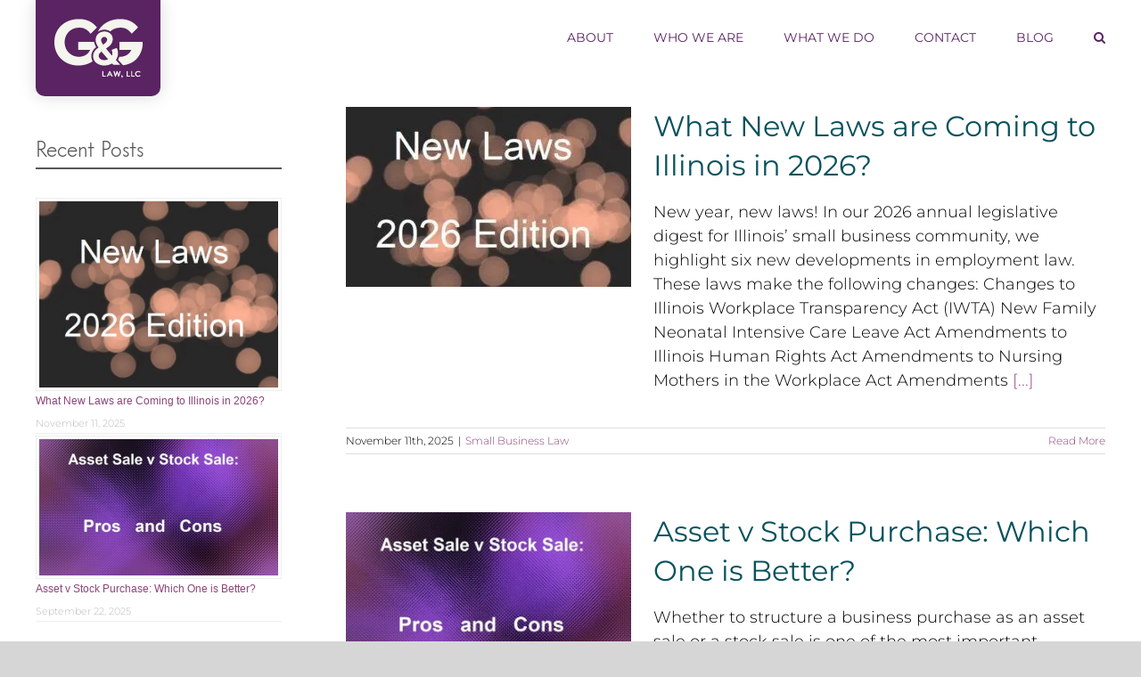

--- FILE ---
content_type: text/css
request_url: https://cdn-ihbon.nitrocdn.com/wGtgjmduypWvXjWaAKWbgCUCGGNKerSd/assets/static/optimized/rev-1008a65/www.gglawoffices.com/externalFontFace/nitro-min-noimport-8284ca25ea31e7eb8054cdc24a3c5b9e-stylesheet.css
body_size: 509
content:
@font-face{font-family:"Antic Slab";font-style:normal;font-weight:400;src:url("https://fonts.gstatic.com/s/anticslab/v17/bWt97fPFfRzkCa9Jlp6IacVcXA.woff2") format("woff2");unicode-range:U+0000-00FF,U+0131,U+0152-0153,U+02BB-02BC,U+02C6,U+02DA,U+02DC,U+0304,U+0308,U+0329,U+2000-206F,U+20AC,U+2122,U+2191,U+2193,U+2212,U+2215,U+FEFF,U+FFFD;font-display:swap}@font-face{font-family:HeadTurn;src:url("https://cdn-ihbon.nitrocdn.com/wGtgjmduypWvXjWaAKWbgCUCGGNKerSd/assets/static/source/rev-1008a65/www.gglawoffices.com/wp-content/uploads/2018/09/373E96_0_0.woff2") format("woff2");font-weight:normal;font-style:normal;font-display:swap}@font-face{font-family:"Font Awesome 5 Brands";font-style:normal;font-weight:normal;src:url("https://cdn-ihbon.nitrocdn.com/wGtgjmduypWvXjWaAKWbgCUCGGNKerSd/assets/static/source/rev-1008a65/www.gglawoffices.com/wp-content/themes/Avada/includes/lib/assets/fonts/fontawesome/webfonts/fa-brands-400.eot");src:url("https://cdn-ihbon.nitrocdn.com/wGtgjmduypWvXjWaAKWbgCUCGGNKerSd/assets/static/source/rev-1008a65/www.gglawoffices.com/wp-content/themes/Avada/includes/lib/assets/fonts/fontawesome/webfonts/fa-brands-400.woff2") format("woff2");font-display:swap}@font-face{font-family:"Font Awesome 5 Free";font-style:normal;font-weight:400;src:url("https://cdn-ihbon.nitrocdn.com/wGtgjmduypWvXjWaAKWbgCUCGGNKerSd/assets/static/source/rev-1008a65/www.gglawoffices.com/wp-content/themes/Avada/includes/lib/assets/fonts/fontawesome/webfonts/fa-regular-400.eot");src:url("https://cdn-ihbon.nitrocdn.com/wGtgjmduypWvXjWaAKWbgCUCGGNKerSd/assets/static/source/rev-1008a65/www.gglawoffices.com/wp-content/themes/Avada/includes/lib/assets/fonts/fontawesome/webfonts/fa-regular-400.woff2") format("woff2");font-display:swap}@font-face{font-family:"Font Awesome 5 Free";font-style:normal;font-weight:900;src:url("https://cdn-ihbon.nitrocdn.com/wGtgjmduypWvXjWaAKWbgCUCGGNKerSd/assets/static/source/rev-1008a65/www.gglawoffices.com/wp-content/themes/Avada/includes/lib/assets/fonts/fontawesome/webfonts/fa-solid-900.eot");src:url("https://cdn-ihbon.nitrocdn.com/wGtgjmduypWvXjWaAKWbgCUCGGNKerSd/assets/static/source/rev-1008a65/www.gglawoffices.com/wp-content/themes/Avada/includes/lib/assets/fonts/fontawesome/webfonts/fa-solid-900.woff2") format("woff2");font-display:swap}@font-face{font-family:"HeadTurn";src:url("https://cdn-ihbon.nitrocdn.com/wGtgjmduypWvXjWaAKWbgCUCGGNKerSd/assets/static/source/rev-1008a65/www.gglawoffices.com/wp-content/themes/Avada-Child-Theme/webfonts/373E96_1_0.eot");src:url("https://cdn-ihbon.nitrocdn.com/wGtgjmduypWvXjWaAKWbgCUCGGNKerSd/assets/static/source/rev-1008a65/www.gglawoffices.com/wp-content/themes/Avada-Child-Theme/webfonts/373E96_1_0.woff2") format("woff2");font-display:swap}@font-face{font-family:"SabonLTPro-Bold";src:url("https://cdn-ihbon.nitrocdn.com/wGtgjmduypWvXjWaAKWbgCUCGGNKerSd/assets/static/source/rev-1008a65/www.gglawoffices.com/wp-content/themes/Avada-Child-Theme/webfonts/373E96_2_0.eot");src:url("https://cdn-ihbon.nitrocdn.com/wGtgjmduypWvXjWaAKWbgCUCGGNKerSd/assets/static/source/rev-1008a65/www.gglawoffices.com/wp-content/themes/Avada-Child-Theme/webfonts/373E96_2_0.woff2") format("woff2");font-display:swap}@font-face{font-family:gform-icons-theme;src:url("https://cdn-ihbon.nitrocdn.com/wGtgjmduypWvXjWaAKWbgCUCGGNKerSd/assets/static/source/rev-1008a65/www.gglawoffices.com/wp-content/plugins/gravityforms/fonts/6fa21caa9f568943134710e05af2972a.gform-icons-theme.woff2") format("woff2");font-weight:400;font-style:normal;font-display:swap}

--- FILE ---
content_type: text/css
request_url: https://cdn-ihbon.nitrocdn.com/wGtgjmduypWvXjWaAKWbgCUCGGNKerSd/assets/static/optimized/rev-1008a65/www.gglawoffices.com/externalFontFace/nitro-min-noimport-8284ca25ea31e7eb8054cdc24a3c5b9e-stylesheet.css
body_size: 347
content:
@font-face{font-family:"Antic Slab";font-style:normal;font-weight:400;src:url("https://fonts.gstatic.com/s/anticslab/v17/bWt97fPFfRzkCa9Jlp6IacVcXA.woff2") format("woff2");unicode-range:U+0000-00FF,U+0131,U+0152-0153,U+02BB-02BC,U+02C6,U+02DA,U+02DC,U+0304,U+0308,U+0329,U+2000-206F,U+20AC,U+2122,U+2191,U+2193,U+2212,U+2215,U+FEFF,U+FFFD;font-display:swap}@font-face{font-family:HeadTurn;src:url("https://cdn-ihbon.nitrocdn.com/wGtgjmduypWvXjWaAKWbgCUCGGNKerSd/assets/static/source/rev-1008a65/www.gglawoffices.com/wp-content/uploads/2018/09/373E96_0_0.woff2") format("woff2");font-weight:normal;font-style:normal;font-display:swap}@font-face{font-family:"Font Awesome 5 Brands";font-style:normal;font-weight:normal;src:url("https://cdn-ihbon.nitrocdn.com/wGtgjmduypWvXjWaAKWbgCUCGGNKerSd/assets/static/source/rev-1008a65/www.gglawoffices.com/wp-content/themes/Avada/includes/lib/assets/fonts/fontawesome/webfonts/fa-brands-400.eot");src:url("https://cdn-ihbon.nitrocdn.com/wGtgjmduypWvXjWaAKWbgCUCGGNKerSd/assets/static/source/rev-1008a65/www.gglawoffices.com/wp-content/themes/Avada/includes/lib/assets/fonts/fontawesome/webfonts/fa-brands-400.woff2") format("woff2");font-display:swap}@font-face{font-family:"Font Awesome 5 Free";font-style:normal;font-weight:400;src:url("https://cdn-ihbon.nitrocdn.com/wGtgjmduypWvXjWaAKWbgCUCGGNKerSd/assets/static/source/rev-1008a65/www.gglawoffices.com/wp-content/themes/Avada/includes/lib/assets/fonts/fontawesome/webfonts/fa-regular-400.eot");src:url("https://cdn-ihbon.nitrocdn.com/wGtgjmduypWvXjWaAKWbgCUCGGNKerSd/assets/static/source/rev-1008a65/www.gglawoffices.com/wp-content/themes/Avada/includes/lib/assets/fonts/fontawesome/webfonts/fa-regular-400.woff2") format("woff2");font-display:swap}@font-face{font-family:"Font Awesome 5 Free";font-style:normal;font-weight:900;src:url("https://cdn-ihbon.nitrocdn.com/wGtgjmduypWvXjWaAKWbgCUCGGNKerSd/assets/static/source/rev-1008a65/www.gglawoffices.com/wp-content/themes/Avada/includes/lib/assets/fonts/fontawesome/webfonts/fa-solid-900.eot");src:url("https://cdn-ihbon.nitrocdn.com/wGtgjmduypWvXjWaAKWbgCUCGGNKerSd/assets/static/source/rev-1008a65/www.gglawoffices.com/wp-content/themes/Avada/includes/lib/assets/fonts/fontawesome/webfonts/fa-solid-900.woff2") format("woff2");font-display:swap}@font-face{font-family:"HeadTurn";src:url("https://cdn-ihbon.nitrocdn.com/wGtgjmduypWvXjWaAKWbgCUCGGNKerSd/assets/static/source/rev-1008a65/www.gglawoffices.com/wp-content/themes/Avada-Child-Theme/webfonts/373E96_1_0.eot");src:url("https://cdn-ihbon.nitrocdn.com/wGtgjmduypWvXjWaAKWbgCUCGGNKerSd/assets/static/source/rev-1008a65/www.gglawoffices.com/wp-content/themes/Avada-Child-Theme/webfonts/373E96_1_0.woff2") format("woff2");font-display:swap}@font-face{font-family:"SabonLTPro-Bold";src:url("https://cdn-ihbon.nitrocdn.com/wGtgjmduypWvXjWaAKWbgCUCGGNKerSd/assets/static/source/rev-1008a65/www.gglawoffices.com/wp-content/themes/Avada-Child-Theme/webfonts/373E96_2_0.eot");src:url("https://cdn-ihbon.nitrocdn.com/wGtgjmduypWvXjWaAKWbgCUCGGNKerSd/assets/static/source/rev-1008a65/www.gglawoffices.com/wp-content/themes/Avada-Child-Theme/webfonts/373E96_2_0.woff2") format("woff2");font-display:swap}@font-face{font-family:gform-icons-theme;src:url("https://cdn-ihbon.nitrocdn.com/wGtgjmduypWvXjWaAKWbgCUCGGNKerSd/assets/static/source/rev-1008a65/www.gglawoffices.com/wp-content/plugins/gravityforms/fonts/6fa21caa9f568943134710e05af2972a.gform-icons-theme.woff2") format("woff2");font-weight:400;font-style:normal;font-display:swap}